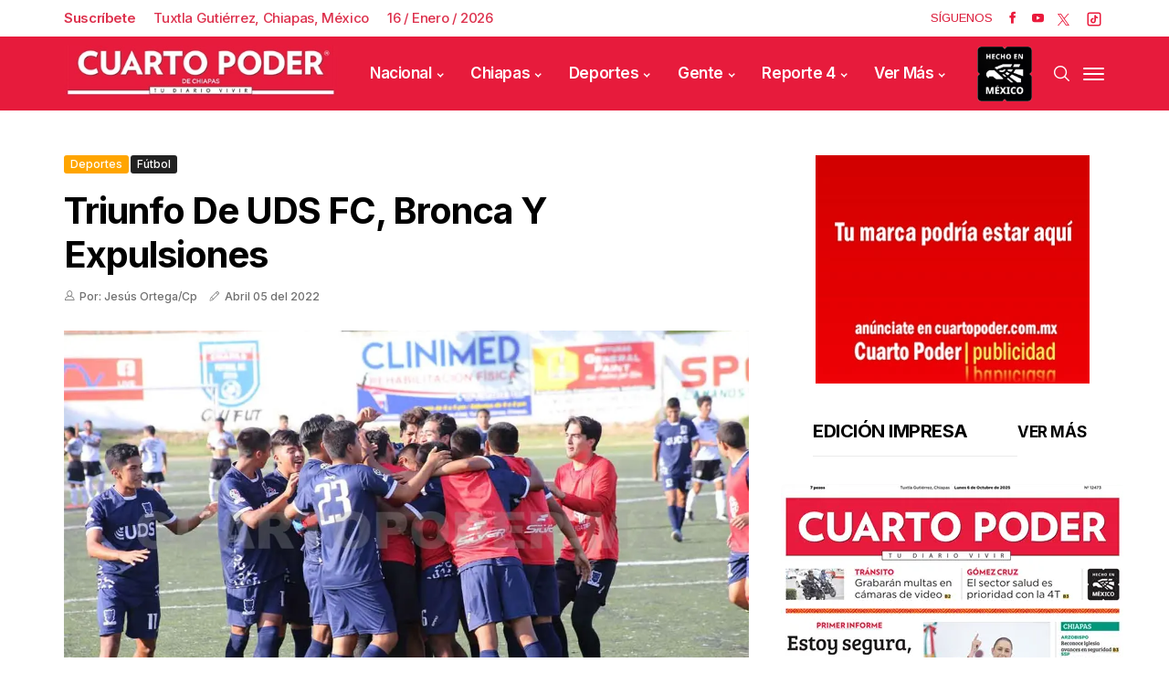

--- FILE ---
content_type: text/html; charset=utf-8
request_url: https://www.cuartopoder.mx/bloquepublicado/loultimolomasleido
body_size: 843
content:
<!--blob 01/16/2026 10:31:21.912 a. m.  --><!--publishThread: 12:29:09.384 PM  --><div class="row jl_single_style11"><div id="sprasa_ads300x250_widget-2" class="jellywp_ads300x250_widget"><div class="ettitle"><div class="widget-title"><div class="col-md-12" style="display: flex;"><h2 class="jl_title_c tab-buttonpopular active-tab-buttonpopular" onclick="openTabpopular('tab1popular')" style="font-size: 18px;">Lo M&aacute;s Le&iacute;do</h2><h2 class="jl_title_c tab-buttonpopular" onclick="openTabpopular('tab2popular')" style="font-size: 18px;">Lo &Uacute;ltimo</h2></div></div></div><div id="tab1popular" class="tabpopular active-tabpopular"><div class="jl_m_right jl_sm_list jl_ml jl_clear_at" style="border-bottom: 1px dotted #ddd; padding: 7px 0 7px 0px; margin-bottom: 8px;"><div class="jl_m_right_w"><div class="num">1</div><div class="jl_m_right_content"><h2 class="entry-title"><a href="/chiapas/piden-egresados-que-se-respeten-sus-derechos/564043" title="Piden egresados que se respeten sus derechos" tabindex="-1">Piden egresados que se respeten sus derechos</a></h2></div></div></div><div class="jl_m_right jl_sm_list jl_ml jl_clear_at" style="border-bottom: 1px dotted #ddd; padding: 7px 0 7px 0px; margin-bottom: 8px;"><div class="jl_m_right_w"><div class="num">2</div><div class="jl_m_right_content"><h2 class="entry-title"><a href="/chiapas/renuncia-alcalde-de-ocozocoautla/564031" title="Renuncia alcalde de Ocozocoautla" tabindex="-1">Renuncia alcalde de Ocozocoautla</a></h2></div></div></div><div class="jl_m_right jl_sm_list jl_ml jl_clear_at" style="border-bottom: 1px dotted #ddd; padding: 7px 0 7px 0px; margin-bottom: 8px;"><div class="jl_m_right_w"><div class="num">3</div><div class="jl_m_right_content"><h2 class="entry-title"><a href="/chiapas/suspenderan-la-energia-electrica-en-9-municipios/564039" title="Suspender&aacute;n la energ&iacute;a el&eacute;ctrica en 9 municipios" tabindex="-1">Suspender&aacute;n la energ&iacute;a el&eacute;ctrica en 9 municipios</a></h2></div></div></div><div class="jl_m_right jl_sm_list jl_ml jl_clear_at" style="border-bottom: 1px dotted #ddd; padding: 7px 0 7px 0px; margin-bottom: 8px;"><div class="jl_m_right_w"><div class="num">4</div><div class="jl_m_right_content"><h2 class="entry-title"><a href="/reporte/se-impacta-y-deja-sin-luz-a-varias-colonias/564104" title="Se impacta y deja sin luz a varias colonias" tabindex="-1">Se impacta y deja sin luz a varias colonias</a></h2></div></div></div><div class="jl_m_right jl_sm_list jl_ml jl_clear_at" style="border-bottom: 1px dotted #ddd; padding: 7px 0 7px 0px; margin-bottom: 8px;"><div class="jl_m_right_w"><div class="num">5</div><div class="jl_m_right_content"><h2 class="entry-title"><a href="/reporte/ejercito-asegura-arsenal-y-dos-lanzagranadas/564106" title="Ej&eacute;rcito asegura arsenal y dos lanzagranadas" tabindex="-1">Ej&eacute;rcito asegura arsenal y dos lanzagranadas</a></h2></div></div></div></div><div id="tab2popular" class="tabpopular"><div class="jl_m_right jl_sm_list jl_ml jl_clear_at" style="border-bottom: 1px dotted #ddd; padding: 7px 0 7px 0px; margin-bottom: 8px;"><div class="jl_m_right_w"><div class="num">1</div><div class="jl_m_right_content"><h2 class="entry-title"><a href="/deportes/convoca-club-infantil-al-torneo-por-la-cultura/564061" title="Convoca Club Infantil al Torneo por la Cultura" tabindex="-1">Convoca Club Infantil al Torneo por la Cultura</a></h2></div></div></div><div class="jl_m_right jl_sm_list jl_ml jl_clear_at" style="border-bottom: 1px dotted #ddd; padding: 7px 0 7px 0px; margin-bottom: 8px;"><div class="jl_m_right_w"><div class="num">2</div><div class="jl_m_right_content"><h2 class="entry-title"><a href="/nacional/rechaza-sheinbaum-que-mexico-vaya-hacia-un-regimen/563997" title="Rechaza Sheinbaum que M&eacute;xico vaya hacia un r&eacute;gimen" tabindex="-1">Rechaza Sheinbaum que M&eacute;xico vaya hacia un r&eacute;gimen</a></h2></div></div></div><div class="jl_m_right jl_sm_list jl_ml jl_clear_at" style="border-bottom: 1px dotted #ddd; padding: 7px 0 7px 0px; margin-bottom: 8px;"><div class="jl_m_right_w"><div class="num">3</div><div class="jl_m_right_content"><h2 class="entry-title"><a href="/reporte/se-incrusta-en-trailer-en-zona-de-curvas/564109" title="Se incrusta en tr&aacute;iler en zona de curvas" tabindex="-1">Se incrusta en tr&aacute;iler en zona de curvas</a></h2></div></div></div><div class="jl_m_right jl_sm_list jl_ml jl_clear_at" style="border-bottom: 1px dotted #ddd; padding: 7px 0 7px 0px; margin-bottom: 8px;"><div class="jl_m_right_w"><div class="num">4</div><div class="jl_m_right_content"><h2 class="entry-title"><a href="/reporte/excede-la-velocidad-y-termina-volcando/564108" title="Excede la velocidad y termina volcando" tabindex="-1">Excede la velocidad y termina volcando</a></h2></div></div></div><div class="jl_m_right jl_sm_list jl_ml jl_clear_at" style="border-bottom: 1px dotted #ddd; padding: 7px 0 7px 0px; margin-bottom: 8px;"><div class="jl_m_right_w"><div class="num">5</div><div class="jl_m_right_content"><h2 class="entry-title"><a href="/reporte/controlan-ataque-de-abejas-en-primaria/564107" title="Controlan ataque de abejas en primaria" tabindex="-1">Controlan ataque de abejas en primaria</a></h2></div></div></div></div></div></div>



--- FILE ---
content_type: text/html; charset=utf-8
request_url: https://www.cuartopoder.mx/continualeyendo/
body_size: 785
content:
<!--blob 01/16/2026 10:31:03.006 a. m.  --><!--publishThread: 12:29:50.172 PM  --><section class="news-section" id="fotogaleriahome"><div class="related-posts"><h2 style="font-size: 24px;">Te Recomendamos</h2><div class="single_related_post"><div id="page1"  ><div class="jl_m_right jl_m_list jl_m_img"><div class="jl_m_right_w"><div class="jl_m_right_img jl_radus_e"><a href="/deportes/convoca-club-infantil-al-torneo-por-la-cultura/564061" tabindex="-1" title="Convoca Club Infantil al Torneo por la Cultura"><img width="260" height="196" loading="lazy" class="attachment-sprasa_slider_grid_small size-sprasa_slider_grid_small wp-post-image" src="https://blob.cuartopoder.mx/images/2026/01/16/c2-5_focus_0_0_390_294.webp" alt="Convoca Club Infantil al Torneo por la Cultura"></a></div><div class="jl_m_right_content"><span class="jl_f_cat"><a class="post-category-color-text" style="background: #e51939" href="/deportes/convoca-club-infantil-al-torneo-por-la-cultura/564061" title="Convoca Club Infantil al Torneo por la Cultura">Deportes</a></span><h2 class="entry-title"><a href="/deportes/convoca-club-infantil-al-torneo-por-la-cultura/564061" tabindex="-1" title="Convoca Club Infantil al Torneo por la Cultura">Convoca Club Infantil al Torneo por la Cultura</a></h2><span class="jl_post_meta"><span class="jl_author_img_w"><i class="jli-user"></i></span><span class="post-date"><i class="jli-pen"></i>Enero&nbsp;16</span></span><p>Las acciones del deporte ciencia contin&uacute;an en grande este a&ntilde;o con el Torneo por la Cultura, avalado ...</p></div></div></div><div class="jl_m_right jl_m_list jl_m_img"><div class="jl_m_right_w"><div class="jl_m_right_img jl_radus_e"><a href="/nacional/rechaza-sheinbaum-que-mexico-vaya-hacia-un-regimen/563997" tabindex="-1" title="Rechaza Sheinbaum que M&eacute;xico vaya hacia un r&eacute;gimen"><img width="260" height="196" loading="lazy" class="attachment-sprasa_slider_grid_small size-sprasa_slider_grid_small wp-post-image" src="https://blob.cuartopoder.mx/images/2026/01/16/a4-1_focus_0_1_390_294.webp" alt="Rechaza Sheinbaum que M&eacute;xico vaya hacia un r&eacute;gimen"></a></div><div class="jl_m_right_content"><span class="jl_f_cat"><a class="post-category-color-text" style="background: #e51939" href="/nacional/rechaza-sheinbaum-que-mexico-vaya-hacia-un-regimen/563997" title="Rechaza Sheinbaum que M&eacute;xico vaya hacia un r&eacute;gimen">Nacional</a></span><h2 class="entry-title"><a href="/nacional/rechaza-sheinbaum-que-mexico-vaya-hacia-un-regimen/563997" tabindex="-1" title="Rechaza Sheinbaum que M&eacute;xico vaya hacia un r&eacute;gimen">Rechaza Sheinbaum que M&eacute;xico vaya hacia un r&eacute;gimen</a></h2><span class="jl_post_meta"><span class="jl_author_img_w"><i class="jli-user"></i></span><span class="post-date"><i class="jli-pen"></i>Enero&nbsp;16</span></span><p>La presidenta de M&eacute;xico, Claudia Sheinbaum Pardo, asegur&oacute; que la reforma electoral que preparan no b...</p></div></div></div><div class="jl_m_right jl_m_list jl_m_img"><div class="jl_m_right_w"><div class="jl_m_right_img jl_radus_e"><a href="/reporte/se-incrusta-en-trailer-en-zona-de-curvas/564109" tabindex="-1" title="Se incrusta en tr&aacute;iler en zona de curvas"><img width="260" height="196" loading="lazy" class="attachment-sprasa_slider_grid_small size-sprasa_slider_grid_small wp-post-image" src="https://blob.cuartopoder.mx/images/2026/01/16/r1-6_focus_0_0_390_294.webp" alt="Se incrusta en tr&aacute;iler en zona de curvas"></a></div><div class="jl_m_right_content"><span class="jl_f_cat"><a class="post-category-color-text" style="background: #e51939" href="/reporte/se-incrusta-en-trailer-en-zona-de-curvas/564109" title="Se incrusta en tr&aacute;iler en zona de curvas">Reporte 4</a></span><h2 class="entry-title"><a href="/reporte/se-incrusta-en-trailer-en-zona-de-curvas/564109" tabindex="-1" title="Se incrusta en tr&aacute;iler en zona de curvas">Se incrusta en tr&aacute;iler en zona de curvas</a></h2><span class="jl_post_meta"><span class="jl_author_img_w"><i class="jli-user"></i></span><span class="post-date"><i class="jli-pen"></i>Enero&nbsp;16</span></span><p>Durante las primeras horas del jueves se dio un percance vehicular que provoc&oacute; la suspensi&oacute;n total d...</p></div></div></div></div></div></div></section>
